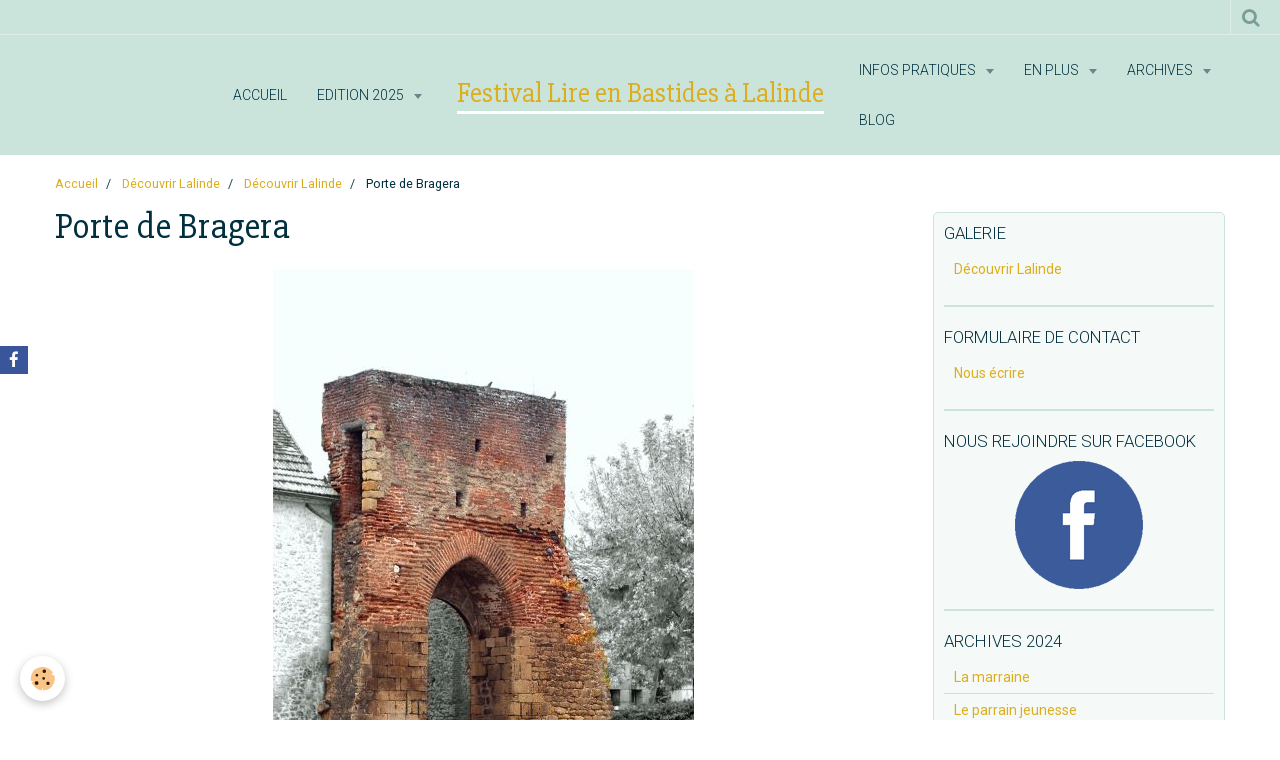

--- FILE ---
content_type: text/html; charset=UTF-8
request_url: http://www.festival-lireenbastides-lalinde.com/album-photos/lalinde/porte-de-bragera.html
body_size: 64849
content:
    <!DOCTYPE html>
<html lang="fr">
    <head>
        <title>Porte de Bragera</title>
        <meta name="theme-color" content="#CAE4DB">
        <meta name="msapplication-navbutton-color" content="#CAE4DB">
        <meta name="apple-mobile-web-app-capable" content="yes">
        <meta name="apple-mobile-web-app-status-bar-style" content="black-translucent">

        <!-- pretty / sunny -->
<meta http-equiv="Content-Type" content="text/html; charset=utf-8">
<!--[if IE]>
<meta http-equiv="X-UA-Compatible" content="IE=edge">
<![endif]-->
<meta name="viewport" content="width=device-width, initial-scale=1, maximum-scale=1.0, user-scalable=no">
<meta name="msapplication-tap-highlight" content="no">
  <link rel="image_src" href="http://www.festival-lireenbastides-lalinde.com/medias/album/porte-de-bragera.jpg" />
  <meta property="og:image" content="http://www.festival-lireenbastides-lalinde.com/medias/album/porte-de-bragera.jpg" />
  <link rel="canonical" href="http://www.festival-lireenbastides-lalinde.com/album-photos/lalinde/porte-de-bragera.html">
<meta name="generator" content="e-monsite (e-monsite.com)">








                
                                    
                                    
                
                                                                                                                                                                                                                                                                                        
            <link href="https://fonts.googleapis.com/css?family=Roboto:300,400,700%7CSlabo%2027px&display=swap" rel="stylesheet">
        
        <link href="https://maxcdn.bootstrapcdn.com/font-awesome/4.7.0/css/font-awesome.min.css" rel="stylesheet">
                <link href="//www.festival-lireenbastides-lalinde.com/themes/combined.css?v=6_1665404070_59" rel="stylesheet">
        
        <!-- EMS FRAMEWORK -->
        <script src="//www.festival-lireenbastides-lalinde.com/medias/static/themes/ems_framework/js/jquery.min.js"></script>
        <!-- HTML5 shim and Respond.js for IE8 support of HTML5 elements and media queries -->
        <!--[if lt IE 9]>
        <script src="//www.festival-lireenbastides-lalinde.com/medias/static/themes/ems_framework/js/html5shiv.min.js"></script>
        <script src="//www.festival-lireenbastides-lalinde.com/medias/static/themes/ems_framework/js/respond.min.js"></script>
        <![endif]-->
                <script src="//www.festival-lireenbastides-lalinde.com/medias/static/themes/ems_framework/js/ems-framework.min.js?v=2063"></script>
                <script src="http://www.festival-lireenbastides-lalinde.com/themes/content.js?v=6_1665404070_59&lang=fr"></script>

            <script src="//www.festival-lireenbastides-lalinde.com/medias/static/js/rgpd-cookies/jquery.rgpd-cookies.js?v=2063"></script>
    <script>
                                    $(document).ready(function() {
            $.RGPDCookies({
                theme: 'ems_framework',
                site: 'www.festival-lireenbastides-lalinde.com',
                privacy_policy_link: '/about/privacypolicy/',
                cookies: [{"id":null,"favicon_url":"https:\/\/ssl.gstatic.com\/analytics\/20210414-01\/app\/static\/analytics_standard_icon.png","enabled":true,"model":"google_analytics","title":"Google Analytics","short_description":"Permet d'analyser les statistiques de consultation de notre site","long_description":"Indispensable pour piloter notre site internet, il permet de mesurer des indicateurs comme l\u2019affluence, les produits les plus consult\u00e9s, ou encore la r\u00e9partition g\u00e9ographique des visiteurs.","privacy_policy_url":"https:\/\/support.google.com\/analytics\/answer\/6004245?hl=fr","slug":"google-analytics"},{"id":null,"favicon_url":"","enabled":true,"model":"addthis","title":"AddThis","short_description":"Partage social","long_description":"Nous utilisons cet outil afin de vous proposer des liens de partage vers des plateformes tiers comme Twitter, Facebook, etc.","privacy_policy_url":"https:\/\/www.oracle.com\/legal\/privacy\/addthis-privacy-policy.html","slug":"addthis"}],
                modal_title: 'Gestion\u0020des\u0020cookies',
                modal_description: 'd\u00E9pose\u0020des\u0020cookies\u0020pour\u0020am\u00E9liorer\u0020votre\u0020exp\u00E9rience\u0020de\u0020navigation,\nmesurer\u0020l\u0027audience\u0020du\u0020site\u0020internet,\u0020afficher\u0020des\u0020publicit\u00E9s\u0020personnalis\u00E9es,\nr\u00E9aliser\u0020des\u0020campagnes\u0020cibl\u00E9es\u0020et\u0020personnaliser\u0020l\u0027interface\u0020du\u0020site.',
                privacy_policy_label: 'Consulter\u0020la\u0020politique\u0020de\u0020confidentialit\u00E9',
                check_all_label: 'Tout\u0020cocher',
                refuse_button: 'Refuser',
                settings_button: 'Param\u00E9trer',
                accept_button: 'Accepter',
                callback: function() {
                    // website google analytics case (with gtag), consent "on the fly"
                    if ('gtag' in window && typeof window.gtag === 'function') {
                        if (window.jsCookie.get('rgpd-cookie-google-analytics') === undefined
                            || window.jsCookie.get('rgpd-cookie-google-analytics') === '0') {
                            gtag('consent', 'update', {
                                'ad_storage': 'denied',
                                'analytics_storage': 'denied'
                            });
                        } else {
                            gtag('consent', 'update', {
                                'ad_storage': 'granted',
                                'analytics_storage': 'granted'
                            });
                        }
                    }
                }
            });
        });
    </script>
        <script async src="https://www.googletagmanager.com/gtag/js?id=G-4VN4372P6E"></script>
<script>
    window.dataLayer = window.dataLayer || [];
    function gtag(){dataLayer.push(arguments);}
    
    gtag('consent', 'default', {
        'ad_storage': 'denied',
        'analytics_storage': 'denied'
    });
    
    gtag('js', new Date());
    gtag('config', 'G-4VN4372P6E');
</script>

        
        <style>
        #overlay{position:fixed;top:0;left:0;width:100vw;height:100vh;z-index:1001}
                                #overlay.loader{display:-webkit-flex;display:flex;-webkit-justify-content:center;justify-content:center;-webkit-align-items:center;align-items:center;background-color:#FFFFFF;opacity:1}#overlay.stop div{animation-play-state:paused}
                        .loader-dual-ring{position:relative;border-radius:50%;width:64px;height:64px;border:.25rem solid transparent;border-top-color:#DCAE1D;animation:loader-dual-ring 1s infinite linear}.loader-dual-ring:after{position:absolute;display:block;top:-.25rem;left:-.25rem;width:calc(100% + .5rem);height:calc(100% + .5rem);border-radius:50%;border:.25rem solid #DCAE1D;opacity:.2;content:""}@keyframes loader-dual-ring{0%{transform:rotate(0)}100%{transform:rotate(360deg)}}
                            </style>
        <script type="application/ld+json">
    {
        "@context" : "https://schema.org/",
        "@type" : "WebSite",
        "name" : "Festival Lire en Bastides à Lalinde",
        "url" : "http://www.festival-lireenbastides-lalinde.com/"
    }
</script>
            </head>
    <body id="album-photos_run_lalinde_porte-de-bragera" class="default">
        
                <div id="overlay" class="loader">
            <div class="loader-dual-ring">
                
            </div>
        </div>
                        <!-- HEADER -->
        <header id="header" class="navbar" data-fixed="true" data-margin-top="false" data-margin-bottom="true">
            <div id="header-main" data-padding="true">
                                                                                                                        <!-- menu -->
                <a class="brand hidden-desktop" href="http://www.festival-lireenbastides-lalinde.com/" data-position="menu" data-appearance="horizontal">
                                                            <div class="brand-titles">
                                                <span class="brand-title">Festival Lire en Bastides à Lalinde</span>
                                                                    </div>
                                    </a>
                
                                <nav id="menu" class="collapse contains-brand">
                                                                        <ul class="nav navbar-nav">
                    <li>
                <a href="http://www.festival-lireenbastides-lalinde.com/">
                                        Accueil
                </a>
                            </li>
                    <li class="subnav">
                <a href="http://www.festival-lireenbastides-lalinde.com/pages/edition-2025/" class="subnav-toggle" data-toggle="subnav" data-animation="rise">
                                        Edition 2025
                </a>
                                    <ul class="nav subnav-menu">
                                                    <li>
                                <a href="http://www.festival-lireenbastides-lalinde.com/pages/edition-2025/le-parrain-ou-la-marraine.html">
                                    Les parrains
                                </a>
                                                            </li>
                                                    <li>
                                <a href="http://www.festival-lireenbastides-lalinde.com/pages/edition-2025/auteurs-invites.html">
                                    Auteurs invités
                                </a>
                                                            </li>
                                                    <li>
                                <a href="http://www.festival-lireenbastides-lalinde.com/pages/edition-2025/auteurs-jeunesse-invites.html">
                                    Auteurs jeunesse invités
                                </a>
                                                            </li>
                                                    <li>
                                <a href="http://www.festival-lireenbastides-lalinde.com/pages/edition-2025/editeurs-invites.html">
                                    Editeurs invités
                                </a>
                                                            </li>
                                                    <li>
                                <a href="http://www.festival-lireenbastides-lalinde.com/pages/edition-2025/le-programme.html">
                                    Le programme
                                </a>
                                                            </li>
                                                    <li>
                                <a href="http://www.festival-lireenbastides-lalinde.com/pages/edition-2025/le-programme-ado-jeunesse.html">
                                    Le programme ado-jeunesse
                                </a>
                                                            </li>
                                            </ul>
                            </li>
                    <li class="subnav">
                <a href="http://www.festival-lireenbastides-lalinde.com/pages/infos-pratiques/" class="subnav-toggle" data-toggle="subnav" data-animation="rise">
                                        Infos pratiques
                </a>
                                    <ul class="nav subnav-menu">
                                                    <li>
                                <a href="http://www.festival-lireenbastides-lalinde.com/pages/infos-pratiques/contacts.html">
                                    Contacts
                                </a>
                                                            </li>
                                                    <li>
                                <a href="http://www.festival-lireenbastides-lalinde.com/pages/infos-pratiques/comment-venir.html">
                                    Comment venir?
                                </a>
                                                            </li>
                                                    <li>
                                <a href="http://www.festival-lireenbastides-lalinde.com/pages/infos-pratiques/ou-manger.html">
                                    Où manger?
                                </a>
                                                            </li>
                                                    <li>
                                <a href="http://www.festival-lireenbastides-lalinde.com/pages/infos-pratiques/ou-grignoter.html">
                                    Où grignoter?
                                </a>
                                                            </li>
                                                    <li>
                                <a href="http://www.festival-lireenbastides-lalinde.com/pages/infos-pratiques/ou-dormir.html">
                                    Où dormir?
                                </a>
                                                            </li>
                                                    <li>
                                <a href="http://www.festival-lireenbastides-lalinde.com/pages/infos-pratiques/produits-regionaux.html">
                                    Produits régionaux
                                </a>
                                                            </li>
                                                    <li>
                                <a href="http://www.festival-lireenbastides-lalinde.com/pages/infos-pratiques/etre-benevole.html">
                                    Être bénévole
                                </a>
                                                            </li>
                                            </ul>
                            </li>
                    <li class="subnav">
                <a href="http://www.festival-lireenbastides-lalinde.com/pages/en-plus/" class="subnav-toggle" data-toggle="subnav" data-animation="rise">
                                        En plus
                </a>
                                    <ul class="nav subnav-menu">
                                                    <li>
                                <a href="http://www.festival-lireenbastides-lalinde.com/pages/en-plus/votre-avis.html">
                                    Votre avis
                                </a>
                                                            </li>
                                                    <li>
                                <a href="http://www.festival-lireenbastides-lalinde.com/pages/en-plus/la-presse-en-parle-de-2024-a-2025.html">
                                    La presse en parle 2
                                </a>
                                                            </li>
                                                    <li>
                                <a href="http://www.festival-lireenbastides-lalinde.com/pages/en-plus/la-presse-en-parle.html">
                                    La presse en parle 1
                                </a>
                                                            </li>
                                                    <li>
                                <a href="http://www.festival-lireenbastides-lalinde.com/pages/en-plus/dossier-de-presse-1.html">
                                    Dossier de presse
                                </a>
                                                            </li>
                                            </ul>
                            </li>
                    <li class="subnav">
                <a href="http://www.festival-lireenbastides-lalinde.com/pages/archives/" class="subnav-toggle" data-toggle="subnav" data-animation="rise">
                                        Archives
                </a>
                                    <ul class="nav subnav-menu">
                                                    <li class="subnav">
                                <a href="http://www.festival-lireenbastides-lalinde.com/pages/archives/historique-2017/" class="subnav-toggle" data-toggle="subnav" data-animation="rise">
                                    Archives 2017
                                </a>
                                                                    <ul class="nav subnav-menu">
                                                                                    <li>
                                                <a href="http://www.festival-lireenbastides-lalinde.com/pages/archives/historique-2017/le-parrain.html">Le parrain</a>
                                            </li>
                                                                                    <li>
                                                <a href="http://www.festival-lireenbastides-lalinde.com/pages/archives/historique-2017/2017.html">Les invités</a>
                                            </li>
                                                                                    <li>
                                                <a href="http://www.festival-lireenbastides-lalinde.com/pages/archives/historique-2017/le-programme-2017.html">Le programme</a>
                                            </li>
                                                                                    <li>
                                                <a href="http://www.festival-lireenbastides-lalinde.com/pages/archives/historique-2017/souvenirs-de-l-edition-2017.html">Souvenirs de l'édition 2017</a>
                                            </li>
                                                                            </ul>
                                                            </li>
                                                    <li class="subnav">
                                <a href="http://www.festival-lireenbastides-lalinde.com/pages/archives/archives-2018/" class="subnav-toggle" data-toggle="subnav" data-animation="rise">
                                    Archives 2018
                                </a>
                                                                    <ul class="nav subnav-menu">
                                                                                    <li>
                                                <a href="http://www.festival-lireenbastides-lalinde.com/pages/archives/archives-2018/la-marraine.html">La marraine</a>
                                            </li>
                                                                                    <li>
                                                <a href="http://www.festival-lireenbastides-lalinde.com/pages/archives/archives-2018/les-auteurs-invites.html">Les auteurs invités</a>
                                            </li>
                                                                                    <li>
                                                <a href="http://www.festival-lireenbastides-lalinde.com/pages/archives/archives-2018/les-auteurs-jeunesse.html">Les auteurs jeunesse</a>
                                            </li>
                                                                                    <li>
                                                <a href="http://www.festival-lireenbastides-lalinde.com/pages/archives/archives-2018/en-cours-de-realisation.html">Programme</a>
                                            </li>
                                                                                    <li>
                                                <a href="http://www.festival-lireenbastides-lalinde.com/pages/archives/archives-2018/souvenirs-de-l-edition-2018.html">Souvenirs de l'édition 2018</a>
                                            </li>
                                                                                    <li>
                                                <a href="http://www.festival-lireenbastides-lalinde.com/pages/archives/archives-2018/la-presse-en-a-parle.html">La presse en a parlé</a>
                                            </li>
                                                                            </ul>
                                                            </li>
                                                    <li class="subnav">
                                <a href="http://www.festival-lireenbastides-lalinde.com/pages/archives/edition-2019/" class="subnav-toggle" data-toggle="subnav" data-animation="rise">
                                    Archives 2019
                                </a>
                                                                    <ul class="nav subnav-menu">
                                                                                    <li>
                                                <a href="http://www.festival-lireenbastides-lalinde.com/pages/archives/edition-2019/programme-2019.html">Programme 2019</a>
                                            </li>
                                                                                    <li>
                                                <a href="http://www.festival-lireenbastides-lalinde.com/pages/archives/edition-2019/edition-2019.html">Auteurs invités</a>
                                            </li>
                                                                                    <li>
                                                <a href="http://www.festival-lireenbastides-lalinde.com/pages/archives/edition-2019/auteurs-jeunesse.html">Auteurs jeunesse</a>
                                            </li>
                                                                                    <li>
                                                <a href="http://www.festival-lireenbastides-lalinde.com/pages/archives/edition-2019/auteurs-editions-secrets-de-pays.html">Auteurs éditions</a>
                                            </li>
                                                                                    <li>
                                                <a href="http://www.festival-lireenbastides-lalinde.com/pages/archives/edition-2019/animateurs.html">Animateurs</a>
                                            </li>
                                                                                    <li>
                                                <a href="http://www.festival-lireenbastides-lalinde.com/pages/archives/edition-2019/evenements-de-l-annee.html">Événements de l'année</a>
                                            </li>
                                                                                    <li>
                                                <a href="http://www.festival-lireenbastides-lalinde.com/pages/archives/edition-2019/la-presse-en-a-parle.html">La presse en a parlé</a>
                                            </li>
                                                                                    <li>
                                                <a href="http://www.festival-lireenbastides-lalinde.com/pages/archives/edition-2019/concours-de-nouvelles.html">Concours de nouvelles</a>
                                            </li>
                                                                            </ul>
                                                            </li>
                                                    <li class="subnav">
                                <a href="http://www.festival-lireenbastides-lalinde.com/pages/archives/archives-2020/" class="subnav-toggle" data-toggle="subnav" data-animation="rise">
                                    Archives 2020
                                </a>
                                                                    <ul class="nav subnav-menu">
                                                                                    <li>
                                                <a href="http://www.festival-lireenbastides-lalinde.com/pages/archives/archives-2020/les-auteurs.html">Auteurs invités - 1</a>
                                            </li>
                                                                                    <li>
                                                <a href="http://www.festival-lireenbastides-lalinde.com/pages/archives/archives-2020/les-invites-partie-2.html">Auteurs invités - 2</a>
                                            </li>
                                                                                    <li>
                                                <a href="http://www.festival-lireenbastides-lalinde.com/pages/archives/archives-2020/diteurs-invites.html">Éditeurs invités</a>
                                            </li>
                                                                                    <li>
                                                <a href="http://www.festival-lireenbastides-lalinde.com/pages/archives/archives-2020/la-marraine-1.html">La Marraine</a>
                                            </li>
                                                                                    <li>
                                                <a href="http://www.festival-lireenbastides-lalinde.com/pages/archives/archives-2020/le-programme.html">Programme</a>
                                            </li>
                                                                                    <li>
                                                <a href="http://www.festival-lireenbastides-lalinde.com/pages/archives/archives-2020/en-cours-de-realisation.html">Programme animations jeunesse</a>
                                            </li>
                                                                                    <li>
                                                <a href="http://www.festival-lireenbastides-lalinde.com/pages/archives/archives-2020/animateurs-et-partenaires.html">Animateurs et partenaires</a>
                                            </li>
                                                                                    <li>
                                                <a href="http://www.festival-lireenbastides-lalinde.com/pages/archives/archives-2020/exposition-peintures-et-sculptures.html">L'exposition</a>
                                            </li>
                                                                                    <li>
                                                <a href="http://www.festival-lireenbastides-lalinde.com/pages/archives/archives-2020/menus-festivaliers.html">Menus festivaliers 2020</a>
                                            </li>
                                                                                    <li>
                                                <a href="http://www.festival-lireenbastides-lalinde.com/pages/archives/archives-2020/quelques-mots.html">Quelques mots...</a>
                                            </li>
                                                                                    <li>
                                                <a href="http://www.festival-lireenbastides-lalinde.com/pages/archives/archives-2020/la-presse-en-a-parle.html">La presse en a parlé</a>
                                            </li>
                                                                            </ul>
                                                            </li>
                                                    <li class="subnav">
                                <a href="http://www.festival-lireenbastides-lalinde.com/pages/archives/archives-2021/" class="subnav-toggle" data-toggle="subnav" data-animation="rise">
                                    Archives 2021
                                </a>
                                                                    <ul class="nav subnav-menu">
                                                                                    <li>
                                                <a href="http://www.festival-lireenbastides-lalinde.com/pages/archives/archives-2021/la-marraine.html">La marraine</a>
                                            </li>
                                                                                    <li>
                                                <a href="http://www.festival-lireenbastides-lalinde.com/pages/archives/archives-2021/les-auteurs-invites-1.html">Les auteurs invités 1</a>
                                            </li>
                                                                                    <li>
                                                <a href="http://www.festival-lireenbastides-lalinde.com/pages/archives/archives-2021/les-auteurs-invites-2.html">Les auteurs invités 2</a>
                                            </li>
                                                                                    <li>
                                                <a href="http://www.festival-lireenbastides-lalinde.com/pages/archives/archives-2021/les-editeurs-invites.html">Les éditeurs invités</a>
                                            </li>
                                                                                    <li>
                                                <a href="http://www.festival-lireenbastides-lalinde.com/pages/archives/archives-2021/le-programme.html">Le programme</a>
                                            </li>
                                                                                    <li>
                                                <a href="http://www.festival-lireenbastides-lalinde.com/pages/archives/archives-2021/les-animations-jeunesse.html">Les animations jeunesse</a>
                                            </li>
                                                                                    <li>
                                                <a href="http://www.festival-lireenbastides-lalinde.com/pages/archives/archives-2021/les-expositions.html">Les expositions</a>
                                            </li>
                                                                                    <li>
                                                <a href="http://www.festival-lireenbastides-lalinde.com/pages/archives/archives-2021/la-restauration.html">La restauration</a>
                                            </li>
                                                                                    <li>
                                                <a href="http://www.festival-lireenbastides-lalinde.com/pages/archives/archives-2021/quelques-mots.html">Quelques mots</a>
                                            </li>
                                                                            </ul>
                                                            </li>
                                                    <li class="subnav">
                                <a href="http://www.festival-lireenbastides-lalinde.com/pages/archives/archives-2023/" class="subnav-toggle" data-toggle="subnav" data-animation="rise">
                                    Archives 2022
                                </a>
                                                                    <ul class="nav subnav-menu">
                                                                                    <li>
                                                <a href="http://www.festival-lireenbastides-lalinde.com/pages/archives/archives-2023/le-parrain.html">Le parrain</a>
                                            </li>
                                                                                    <li>
                                                <a href="http://www.festival-lireenbastides-lalinde.com/pages/archives/archives-2023/les-auteurs-invites-1.html">Les auteurs invités de A à M</a>
                                            </li>
                                                                                    <li>
                                                <a href="http://www.festival-lireenbastides-lalinde.com/pages/archives/archives-2023/les-editeurs-invites.html">Les éditeurs invités</a>
                                            </li>
                                                                                    <li>
                                                <a href="http://www.festival-lireenbastides-lalinde.com/pages/archives/archives-2023/le-programme.html">Le programme</a>
                                            </li>
                                                                                    <li>
                                                <a href="http://www.festival-lireenbastides-lalinde.com/pages/archives/archives-2023/le-programme-jeunesse.html">Le programme jeunesse</a>
                                            </li>
                                                                                    <li>
                                                <a href="http://www.festival-lireenbastides-lalinde.com/pages/archives/archives-2023/les-expositions.html">Les expositions</a>
                                            </li>
                                                                                    <li>
                                                <a href="http://www.festival-lireenbastides-lalinde.com/pages/archives/archives-2023/les-animateurs-et-partenaires.html">Les animateurs</a>
                                            </li>
                                                                                    <li>
                                                <a href="http://www.festival-lireenbastides-lalinde.com/pages/archives/archives-2023/les-partenaires.html">Les partenaires</a>
                                            </li>
                                                                                    <li>
                                                <a href="http://www.festival-lireenbastides-lalinde.com/pages/archives/archives-2023/la-presse-en-a-parle.html">La presse en a parlé</a>
                                            </li>
                                                                            </ul>
                                                            </li>
                                                    <li class="subnav">
                                <a href="http://www.festival-lireenbastides-lalinde.com/pages/archives/archives-2023-1/" class="subnav-toggle" data-toggle="subnav" data-animation="rise">
                                    Archives 2023
                                </a>
                                                                    <ul class="nav subnav-menu">
                                                                                    <li>
                                                <a href="http://www.festival-lireenbastides-lalinde.com/pages/archives/archives-2023-1/le-parrain.html">Le parrain</a>
                                            </li>
                                                                                    <li>
                                                <a href="http://www.festival-lireenbastides-lalinde.com/pages/archives/archives-2023-1/les-auteurs-invites-de-a-a-m.html">Les auteurs invités</a>
                                            </li>
                                                                                    <li>
                                                <a href="http://www.festival-lireenbastides-lalinde.com/pages/archives/archives-2023-1/le-parrain-jeunesse.html">Le parrain jeunesse</a>
                                            </li>
                                                                                    <li>
                                                <a href="http://www.festival-lireenbastides-lalinde.com/pages/archives/archives-2023-1/les-auteurs-invites-2.html">Les auteurs jeunesse invités</a>
                                            </li>
                                                                                    <li>
                                                <a href="http://www.festival-lireenbastides-lalinde.com/pages/archives/archives-2023-1/le-programme.html">Le programme</a>
                                            </li>
                                                                                    <li>
                                                <a href="http://www.festival-lireenbastides-lalinde.com/pages/archives/archives-2023-1/le-programme-animations-jeunesse-ados.html">Le programme animations jeunes</a>
                                            </li>
                                                                                    <li>
                                                <a href="http://www.festival-lireenbastides-lalinde.com/pages/archives/archives-2023-1/les-editeurs-invites.html">Les éditeurs invités</a>
                                            </li>
                                                                                    <li>
                                                <a href="http://www.festival-lireenbastides-lalinde.com/pages/archives/archives-2023-1/les-expositions.html">Les expositions</a>
                                            </li>
                                                                                    <li>
                                                <a href="http://www.festival-lireenbastides-lalinde.com/pages/archives/archives-2023-1/les-partenaires.html">Les partenaires</a>
                                            </li>
                                                                                    <li>
                                                <a href="http://www.festival-lireenbastides-lalinde.com/pages/archives/archives-2023-1/ateliers-en-milieu-scolaire.html">Ateliers en milieu scolaire</a>
                                            </li>
                                                                                    <li>
                                                <a href="http://www.festival-lireenbastides-lalinde.com/pages/archives/archives-2023-1/les-animateurs.html">Les animateurs</a>
                                            </li>
                                                                                    <li>
                                                <a href="http://www.festival-lireenbastides-lalinde.com/pages/archives/archives-2023-1/la-presse-en-a-parle.html">La presse en a parlé</a>
                                            </li>
                                                                            </ul>
                                                            </li>
                                                    <li class="subnav">
                                <a href="http://www.festival-lireenbastides-lalinde.com/pages/archives/archives-2024/" class="subnav-toggle" data-toggle="subnav" data-animation="rise">
                                    Archives 2024
                                </a>
                                                                    <ul class="nav subnav-menu">
                                                                                    <li>
                                                <a href="http://www.festival-lireenbastides-lalinde.com/pages/archives/archives-2024/la-marraine.html">La marraine</a>
                                            </li>
                                                                                    <li>
                                                <a href="http://www.festival-lireenbastides-lalinde.com/pages/archives/archives-2024/le-parrain-jeunesse.html">Le parrain jeunesse</a>
                                            </li>
                                                                                    <li>
                                                <a href="http://www.festival-lireenbastides-lalinde.com/pages/archives/archives-2024/les-auteurs-invites.html">Les auteurs invités</a>
                                            </li>
                                                                                    <li>
                                                <a href="http://www.festival-lireenbastides-lalinde.com/pages/archives/archives-2024/les-auteurs-jeunesse-invites.html">Les auteurs jeunesse invités</a>
                                            </li>
                                                                                    <li>
                                                <a href="http://www.festival-lireenbastides-lalinde.com/pages/archives/archives-2024/les-editeurs-invites.html">Les éditeurs invités</a>
                                            </li>
                                                                                    <li>
                                                <a href="http://www.festival-lireenbastides-lalinde.com/pages/archives/archives-2024/le-programme.html">Le programme</a>
                                            </li>
                                                                                    <li>
                                                <a href="http://www.festival-lireenbastides-lalinde.com/pages/archives/archives-2024/le-programme-animations-jeunesse-ados.html">Le programme animations jeunes</a>
                                            </li>
                                                                                    <li>
                                                <a href="http://www.festival-lireenbastides-lalinde.com/pages/archives/archives-2024/les-partenaires.html">Les partenaires</a>
                                            </li>
                                                                                    <li>
                                                <a href="http://www.festival-lireenbastides-lalinde.com/pages/archives/archives-2024/les-financeurs.html">Les financeurs</a>
                                            </li>
                                                                                    <li>
                                                <a href="http://www.festival-lireenbastides-lalinde.com/pages/archives/archives-2024/les-animateurs.html">Les animateurs</a>
                                            </li>
                                                                                    <li>
                                                <a href="http://www.festival-lireenbastides-lalinde.com/pages/archives/archives-2024/ateliers-en-milieu-scolaire.html">Ateliers en milieu scolaire</a>
                                            </li>
                                                                                    <li>
                                                <a href="http://www.festival-lireenbastides-lalinde.com/pages/archives/archives-2024/escape-game.html">ESCAPE-GAME</a>
                                            </li>
                                                                            </ul>
                                                            </li>
                                            </ul>
                            </li>
                    <li>
                <a href="http://www.festival-lireenbastides-lalinde.com/blog/">
                                        Blog
                </a>
                            </li>
            </ul>

                                                            </nav>
                
                            </div>
            <div id="header-buttons" data-retract="true">
                                <button class="btn btn-link navbar-toggle header-btn" data-toggle="collapse" data-target="#menu" data-orientation="horizontal">
                    <i class="fa fa-bars fa-lg"></i>
                </button>
                
                
                                <div class="navbar-search dropdown">
                    <button class="btn btn-link header-btn" type="button" data-toggle="dropdown">
                        <i class="fa fa-search fa-lg"></i>
                    </button>
                    <form method="get" action="http://www.festival-lireenbastides-lalinde.com/search/site/" class="dropdown-menu">
                        <div class="input-group">
                            <input type="text" name="q" value="" placeholder="Votre recherche" pattern=".{3,}" required title="Seuls les mots de plus de deux caractères sont pris en compte lors de la recherche.">
                            <div class="input-group-btn">
                                <button type="submit" class="btn btn-link">
                                    <i class="fa fa-search fa-lg"></i>
                                </button>
                            </div>
                        </div>
                    </form>
                </div>
                
                
                            </div>
                                                    
                    </header>
        <!-- //HEADER -->

        
        <!-- WRAPPER -->
        <div id="wrapper" class="container">
                            <!-- BREADCRUMBS -->
                   <ol class="breadcrumb">
                  <li>
            <a href="http://www.festival-lireenbastides-lalinde.com/">Accueil</a>
        </li>
                        <li>
            <a href="http://www.festival-lireenbastides-lalinde.com/album-photos/">Découvrir Lalinde</a>
        </li>
                        <li>
            <a href="http://www.festival-lireenbastides-lalinde.com/album-photos/lalinde/">Découvrir Lalinde</a>
        </li>
                        <li class="active">
            Porte de Bragera
         </li>
            </ol>
                <!-- //BREADCRUMBS -->
            
            <!-- CONTENT -->
            <div id="content">
                <!-- MAIN -->
                <section id="main">

                    
                    
                    
                                        
                                        
                                        <div class="view view-album" id="view-item" data-category="lalinde" data-id-album="5943e4b83d005a05b11c9a52">
    <h1 class="view-title">Porte de Bragera</h1>
    <div id="site-module" class="site-module" data-itemid="5926d34fa6cb56c9a850812e" data-siteid="5926ceca20fa56c9a8500905"></div>

    

    <p class="text-center">
        <img src="http://www.festival-lireenbastides-lalinde.com/medias/album/porte-de-bragera.jpg" alt="Porte de Bragera">
    </p>

    <ul class="category-navigation">
        <li>
                            <a href="http://www.festival-lireenbastides-lalinde.com/album-photos/lalinde/peche.html" class="btn btn-default">
                    <i class="fa fa-angle-left fa-lg"></i>
                    <img src="http://www.festival-lireenbastides-lalinde.com/medias/album/peche.jpg?fx=c_80_80" width="80" alt="">
                </a>
                    </li>

        <li>
            <a href="http://www.festival-lireenbastides-lalinde.com/album-photos/lalinde/" class="btn btn-small btn-default">Retour</a>
        </li>

        <li>
                            <a href="http://www.festival-lireenbastides-lalinde.com/album-photos/lalinde/terrasses-de-lalinde-bis.html" class="btn btn-default">
                    <img src="http://www.festival-lireenbastides-lalinde.com/medias/album/terrasses-de-lalinde-bis.jpg?fx=c_80_80" width="80" alt="">
                    <i class="fa fa-angle-right fa-lg"></i>
                </a>
                    </li>
    </ul>

    

<div class="plugins">
               <div id="social-5926ceca545956c9a850d7fd" class="plugin" data-plugin="social">
    <div class="a2a_kit a2a_kit_size_32 a2a_default_style">
        <a class="a2a_dd" href="https://www.addtoany.com/share"></a>
        <a class="a2a_button_facebook"></a>
        <a class="a2a_button_twitter"></a>
        <a class="a2a_button_email"></a>
    </div>
    <script>
        var a2a_config = a2a_config || {};
        a2a_config.onclick = 1;
        a2a_config.locale = "fr";
    </script>
    <script async src="https://static.addtoany.com/menu/page.js"></script>
</div>    
           <div class="plugin" data-plugin="rating">
    <form action="http://www.festival-lireenbastides-lalinde.com/album-photos/lalinde/porte-de-bragera.html" method="post">
        <ul class="rating-list text-muted">
                        <li class="note-off">
                <label for="rating1" title="1 / 5">
                    <i class="fa fa-star"></i>
                    <input type="radio" name="note" id="rating1" value="1">
                </label>
            </li>
                        <li class="note-off">
                <label for="rating2" title="2 / 5">
                    <i class="fa fa-star"></i>
                    <input type="radio" name="note" id="rating2" value="2">
                </label>
            </li>
                        <li class="note-off">
                <label for="rating3" title="3 / 5">
                    <i class="fa fa-star"></i>
                    <input type="radio" name="note" id="rating3" value="3">
                </label>
            </li>
                        <li class="note-off">
                <label for="rating4" title="4 / 5">
                    <i class="fa fa-star"></i>
                    <input type="radio" name="note" id="rating4" value="4">
                </label>
            </li>
                        <li class="note-off">
                <label for="rating5" title="5 / 5">
                    <i class="fa fa-star"></i>
                    <input type="radio" name="note" id="rating5" value="5">
                </label>
            </li>
                        <li class="rating-infos">
                            Aucune note. Soyez le premier à attribuer une note !
                        </li>
        </ul>
    </form>
</div>
    
    </div>
</div>

                </section>
                <!-- //MAIN -->

                                <!-- SIDEBAR -->
                <aside id="sidebar" data-fixed="true" data-offset="true">
                    <div id="sidebar-wrapper" data-height="full">
                                                                                                                                                                                                                                    <div class="widget" data-id="widget_image_categories">
                                        
<div class="widget-title">
    
        <span>
            Galerie
        </span>  

        
</div>

                                        <div id="widget1" class="widget-content" data-role="widget-content">
                                            
                                                                                        
                                                                                        <ul class="nav nav-list" data-addon="album">
            <li data-category="lalinde">
        <a href="http://www.festival-lireenbastides-lalinde.com/album-photos/lalinde/">Découvrir Lalinde</a>
    </li>
        </ul>

                                        </div>
                                    </div>
                                                                        <hr>
                                    
                                                                                                                                                                                                                                                                                                                                                                                                    <div class="widget" data-id="widget_contactform_all">
                                        
<div class="widget-title">
    
        <span>
            Formulaire de contact
        </span>  

        
</div>

                                        <div id="widget2" class="widget-content" data-role="widget-content">
                                            
                                                                                        
                                                                                           <ul class="nav nav-list" data-addon="contact">
         <li><a href="http://www.festival-lireenbastides-lalinde.com/contact/contact.html">Nous écrire</a></li>
      </ul>

                                        </div>
                                    </div>
                                                                        <hr>
                                    
                                                                                                                                                                                                                                                                                                                                        <div class="widget" data-id="widget_fbprofile">
                                        
<div class="widget-title">
    
            <a href="https://www.facebook.com/Lire-en-bastides-313831089043238/">
        <span>
            Nous rejoindre sur Facebook
        </span>  

            </a>
        
</div>

                                        <div id="widget3" class="widget-content" data-role="widget-content">
                                            
                                                                                        
                                                                                        <p class="text-center">
        <a href="https://www.facebook.com/Lire-en-bastides-313831089043238/">
        <img src="http://www.festival-lireenbastides-lalinde.com/medias/static/socialnetwork/facebook/circle.png" alt="Facebook">
    </a>
    </p>
                                        </div>
                                    </div>
                                                                        <hr>
                                    
                                                                                                                                                                                                                                                                                                                                        <div class="widget" data-id="widget_page_category">
                                        
<div class="widget-title">
    
            <a href="http://www.festival-lireenbastides-lalinde.com/pages/archives/archives-2024/">
        <span>
            Archives 2024
        </span>  

            </a>
        
</div>

                                        <div id="widget4" class="widget-content" data-role="widget-content">
                                            
                                                                                        
                                                                                                <ul class="nav nav-list" data-addon="pages">
              
                                <li data-category="archives-2024">
                <a href="http://www.festival-lireenbastides-lalinde.com/pages/archives/archives-2024/la-marraine.html">
                    La marraine
                                    </a>
            </li>
                        <li data-category="archives-2024">
                <a href="http://www.festival-lireenbastides-lalinde.com/pages/archives/archives-2024/le-parrain-jeunesse.html">
                    Le parrain jeunesse
                                    </a>
            </li>
                        <li data-category="archives-2024">
                <a href="http://www.festival-lireenbastides-lalinde.com/pages/archives/archives-2024/les-auteurs-invites.html">
                    Les auteurs invités
                                    </a>
            </li>
                        <li data-category="archives-2024">
                <a href="http://www.festival-lireenbastides-lalinde.com/pages/archives/archives-2024/les-auteurs-jeunesse-invites.html">
                    Les auteurs jeunesse invités
                                    </a>
            </li>
                        <li data-category="archives-2024">
                <a href="http://www.festival-lireenbastides-lalinde.com/pages/archives/archives-2024/les-editeurs-invites.html">
                    Les éditeurs invités
                                    </a>
            </li>
                        <li data-category="archives-2024">
                <a href="http://www.festival-lireenbastides-lalinde.com/pages/archives/archives-2024/le-programme.html">
                    Le programme
                                    </a>
            </li>
                        <li data-category="archives-2024">
                <a href="http://www.festival-lireenbastides-lalinde.com/pages/archives/archives-2024/le-programme-animations-jeunesse-ados.html">
                    Le programme animations jeunes
                                    </a>
            </li>
                        <li data-category="archives-2024">
                <a href="http://www.festival-lireenbastides-lalinde.com/pages/archives/archives-2024/les-partenaires.html">
                    Les partenaires
                                    </a>
            </li>
                        <li data-category="archives-2024">
                <a href="http://www.festival-lireenbastides-lalinde.com/pages/archives/archives-2024/les-financeurs.html">
                    Les financeurs
                                    </a>
            </li>
                        <li data-category="archives-2024">
                <a href="http://www.festival-lireenbastides-lalinde.com/pages/archives/archives-2024/les-animateurs.html">
                    Les animateurs
                                    </a>
            </li>
                        <li data-category="archives-2024">
                <a href="http://www.festival-lireenbastides-lalinde.com/pages/archives/archives-2024/ateliers-en-milieu-scolaire.html">
                    Ateliers en milieu scolaire
                                    </a>
            </li>
                        <li data-category="archives-2024">
                <a href="http://www.festival-lireenbastides-lalinde.com/pages/archives/archives-2024/escape-game.html">
                    ESCAPE-GAME
                                    </a>
            </li>
                        </ul>
    

                                        </div>
                                    </div>
                                                                        <hr>
                                    
                                                                                                                                                                                                                                                                                                                                        <div class="widget" data-id="widget_page_category">
                                        
<div class="widget-title">
    
            <a href="http://www.festival-lireenbastides-lalinde.com/pages/edition-2025/">
        <span>
            Edition 2025
        </span>  

            </a>
        
</div>

                                        <div id="widget5" class="widget-content" data-role="widget-content">
                                            
                                                                                        
                                                                                                <ul class="nav nav-list" data-addon="pages">
              
                                <li data-category="edition-2025">
                <a href="http://www.festival-lireenbastides-lalinde.com/pages/edition-2025/le-parrain-ou-la-marraine.html">
                    Les parrains
                                    </a>
            </li>
                        <li data-category="edition-2025">
                <a href="http://www.festival-lireenbastides-lalinde.com/pages/edition-2025/auteurs-invites.html">
                    Auteurs invités
                                    </a>
            </li>
                        <li data-category="edition-2025">
                <a href="http://www.festival-lireenbastides-lalinde.com/pages/edition-2025/auteurs-jeunesse-invites.html">
                    Auteurs jeunesse invités
                                    </a>
            </li>
                        <li data-category="edition-2025">
                <a href="http://www.festival-lireenbastides-lalinde.com/pages/edition-2025/editeurs-invites.html">
                    Editeurs invités
                                    </a>
            </li>
                        <li data-category="edition-2025">
                <a href="http://www.festival-lireenbastides-lalinde.com/pages/edition-2025/le-programme.html">
                    Le programme
                                    </a>
            </li>
                        <li data-category="edition-2025">
                <a href="http://www.festival-lireenbastides-lalinde.com/pages/edition-2025/le-programme-ado-jeunesse.html">
                    Le programme ado-jeunesse
                                    </a>
            </li>
                        </ul>
    

                                        </div>
                                    </div>
                                    
                                                                                                                                                                        </div>
                </aside>
                <!-- //SIDEBAR -->
                            </div>
            <!-- //CONTENT -->
        </div>
        <!-- //WRAPPER -->

                <!-- FOOTER -->
        <footer id="footer">
                        <div class="container">
                            <div id="footer-wrapper">
                    
                                    </div>

                                                                                                    
                    <ul class="social-links-list hidden-desktop">
        <li>
        <a href="https://www.facebook.com/Lire-en-bastides-313831089043238/" class="bg-facebook"><i class="fa fa-facebook"></i></a>
    </li>
    </ul>
                
                                        </div>
                    </footer>
        <!-- //FOOTER -->
        
        
        
        <script src="//www.festival-lireenbastides-lalinde.com/medias/static/themes/ems_framework/js/jquery.mobile.custom.min.js"></script>
        <script src="//www.festival-lireenbastides-lalinde.com/medias/static/themes/ems_framework/js/jquery.zoom.min.js"></script>
        <script src="//www.festival-lireenbastides-lalinde.com/medias/static/themes/ems_framework/js/imagelightbox.min.js"></script>
        <script src="http://www.festival-lireenbastides-lalinde.com/themes/custom.js?v=6_1665404070_59"></script>
        
            

 
    
						 	 





                <!-- SOCIAL LINKS -->
                                                    
                                        
            <ul class="social-links-list fixed left visible-desktop">
        <li>
        <a href="https://www.facebook.com/Lire-en-bastides-313831089043238/" class="bg-facebook"><i class="fa fa-facebook"></i></a>
    </li>
    </ul>
        <!-- //SOCIAL LINKS -->
            </body>
</html>
